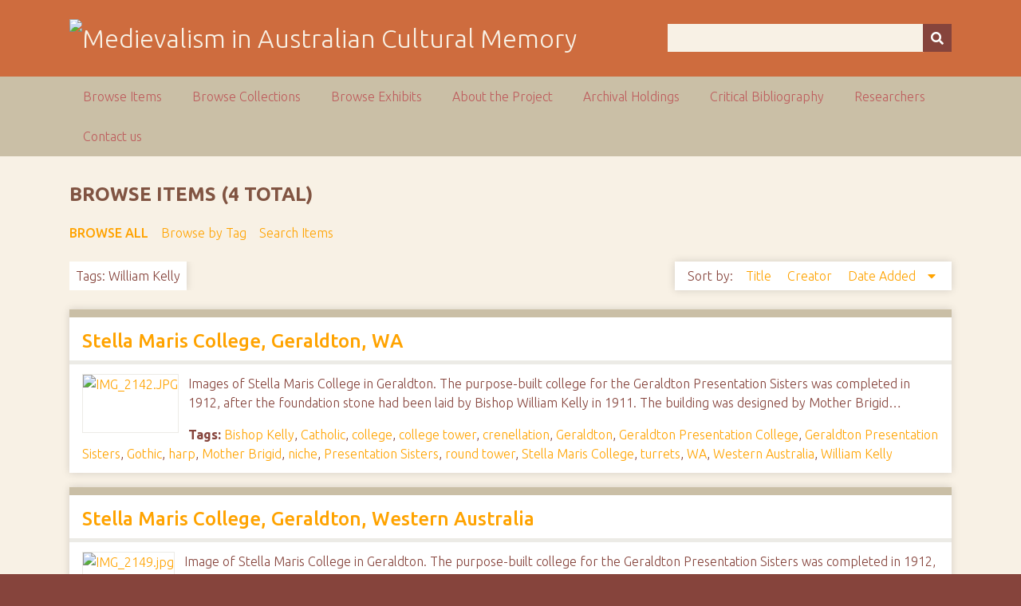

--- FILE ---
content_type: text/html; charset=utf-8
request_url: https://ausmed.arts.uwa.edu.au/items/browse?tags=William+Kelly
body_size: 3503
content:
<!DOCTYPE html>
<html class="autumn" lang="en-US">
<head>
    <meta charset="utf-8">
    <meta name="viewport" content="width=device-width, initial-scale=1">
                <meta name="description" content="This is the home page for the NEER Research Cluster entitled Australasian Medievalism.<br />
<br />
The function of the group is to develop and co-ordinate joint research activities in the area of Australian and New Zealand medievalism.<br />
<br />
">
    
        <title>Browse Items &middot; Medievalism in Australian Cultural Memory</title>

    <link rel="alternate" type="application/rss+xml" title="Omeka RSS Feed" href="/items/browse?tags=William+Kelly&amp;output=rss2" /><link rel="alternate" type="application/atom+xml" title="Omeka Atom Feed" href="/items/browse?tags=William+Kelly&amp;output=atom" />
    <!-- Plugin Stuff -->
    
    <!-- Stylesheets -->
    <link href="/application/views/scripts/css/public.css?v=3.1" media="screen" rel="stylesheet" type="text/css" >
<link href="//fonts.googleapis.com/css?family=Ubuntu:300,400,500,700,300italic,400italic,500italic,700italic" media="all" rel="stylesheet" type="text/css" >
<link href="/application/views/scripts/css/iconfonts.css?v=3.1" media="screen" rel="stylesheet" type="text/css" >
<link href="/themes/seasons/css/normalize.css?v=3.1" media="screen" rel="stylesheet" type="text/css" >
<link href="/themes/seasons/css/style.css?v=3.1" media="screen" rel="stylesheet" type="text/css" >
<link href="/themes/seasons/css/print.css?v=3.1" media="print" rel="stylesheet" type="text/css" >
    <!-- JavaScripts -->
    
    <script type="text/javascript" src="//ajax.googleapis.com/ajax/libs/jquery/3.6.0/jquery.min.js"></script>
<script type="text/javascript">
    //<!--
    window.jQuery || document.write("<script type=\"text\/javascript\" src=\"\/application\/views\/scripts\/javascripts\/vendor\/jquery.js?v=3.1\" charset=\"utf-8\"><\/script>")    //-->
</script>
<script type="text/javascript" src="//ajax.googleapis.com/ajax/libs/jqueryui/1.12.1/jquery-ui.min.js"></script>
<script type="text/javascript">
    //<!--
    window.jQuery.ui || document.write("<script type=\"text\/javascript\" src=\"\/application\/views\/scripts\/javascripts\/vendor\/jquery-ui.js?v=3.1\" charset=\"utf-8\"><\/script>")    //-->
</script>
<script type="text/javascript" src="/application/views/scripts/javascripts/vendor/jquery.ui.touch-punch.js"></script>
<script type="text/javascript">
    //<!--
    jQuery.noConflict();    //-->
</script>
<script type="text/javascript" src="/application/views/scripts/javascripts/vendor/selectivizr.js?v=3.1"></script>
<script type="text/javascript" src="/application/views/scripts/javascripts/vendor/jquery-accessibleMegaMenu.js?v=3.1"></script>
<script type="text/javascript" src="/application/views/scripts/javascripts/vendor/respond.js?v=3.1"></script>
<script type="text/javascript" src="/themes/seasons/javascripts/jquery-extra-selectors.js?v=3.1"></script>
<script type="text/javascript" src="/themes/seasons/javascripts/seasons.js?v=3.1"></script>
<script type="text/javascript" src="/application/views/scripts/javascripts/globals.js?v=3.1"></script></head>
<body class="items browse">
    <a href="#content" id="skipnav">Skip to main content</a>
        <div id="wrap">
        <header role="banner">
            <div id="site-title">
                <a href="https://ausmed.arts.uwa.edu.au" ><img src="https://ausmed.arts.uwa.edu.au/files/theme_uploads/seasons_logo_header.jpg" alt="Medievalism in Australian Cultural Memory" /></a>
            </div>
            <div id="search-container" role="search">
                                <form id="search-form" name="search-form" action="/search" aria-label="Search" method="get">    <input type="text" name="query" id="query" value="" title="Query" aria-label="Query" aria-labelledby="search-form query">        <button id="advanced-search" type="button" class="show-advanced button" aria-label="Options" title="Options" aria-labelledby="search-form search-options">
        <span class="icon" aria-hidden="true"></span>
    </button>
    <div id="advanced-form">
        <fieldset id="query-types">
            <legend>Search using this query type:</legend>
            <label><input type="radio" name="query_type" id="query_type-keyword" value="keyword" checked="checked">Keyword</label><br>
<label><input type="radio" name="query_type" id="query_type-boolean" value="boolean">Boolean</label><br>
<label><input type="radio" name="query_type" id="query_type-exact_match" value="exact_match">Exact match</label>        </fieldset>
                <p><a href="/items/search?tags=William+Kelly">Advanced Search (Items only)</a></p>
    </div>
        <button name="submit_search" id="submit_search" type="submit" value="Submit" title="Submit" class="button" aria-label="Submit" aria-labelledby="search-form submit_search"><span class="icon" aria-hidden="true"></span></button></form>
                            </div>
                    </header>

        <nav id="top-nav" class="top" role="navigation">
            <ul class="navigation">
    <li class="active">
        <a href="/items/browse">Browse Items</a>
    </li>
    <li>
        <a href="/collections/browse">Browse Collections</a>
    </li>
    <li>
        <a href="/exhibits">Browse Exhibits</a>
    </li>
    <li>
        <a href="/about">About the Project</a>
    </li>
    <li>
        <a href="/archival-holdings">Archival Holdings</a>
    </li>
    <li>
        <a href="/critical-bibliography">Critical Bibliography</a>
    </li>
    <li>
        <a href="/researchers">Researchers</a>
    </li>
    <li>
        <a href="/contact-us">Contact us</a>
    </li>
</ul>        </nav>

        <div id="content" role="main" tabindex="-1">
            
<h1>Browse Items (4 total)</h1>

<nav class="items-nav navigation secondary-nav">
    <ul class="navigation">
    <li class="active">
        <a href="/items/browse">Browse All</a>
    </li>
    <li>
        <a href="/items/tags">Browse by Tag</a>
    </li>
    <li>
        <a href="/items/search">Search Items</a>
    </li>
</ul></nav>

<div id="item-filters"><ul><li class="tags">Tags: William Kelly</li></ul></div>


<div id="sort-links">
    <span class="sort-label">Sort by: </span><ul id="sort-links-list"><li  ><a href="/items/browse?tags=William+Kelly&amp;sort_field=Dublin+Core%2CTitle">Title <span aria-label="Sort ascending" title="Sort ascending"></span></a></li><li  ><a href="/items/browse?tags=William+Kelly&amp;sort_field=Dublin+Core%2CCreator">Creator <span aria-label="Sort ascending" title="Sort ascending"></span></a></li><li class="sorting desc" ><a href="/items/browse?tags=William+Kelly&amp;sort_field=added&amp;sort_dir=a">Date Added <span aria-label="Sorting descending" title="Sorting descending"></span></a></li></ul></div>


<div class="item hentry">
    <h2><a href="/items/show/344" class="permalink">Stella Maris College, Geraldton, WA</a></h2>
    <div class="item-meta">
        <div class="item-img">
        <a href="/items/show/344"><img src="https://ausmed.arts.uwa.edu.au/files/square_thumbnails/8199abc5aefa741496de125e33c1de8f.jpg" alt="IMG_2142.JPG" title="IMG_2142.JPG"></a>    </div>
    
        <div class="item-description">
        Images of Stella Maris College in Geraldton. The purpose-built college for the Geraldton Presentation Sisters was completed in 1912, after the foundation stone had been laid by Bishop William Kelly in 1911. The building was designed by Mother Brigid…    </div>
    
        <div class="tags"><p><strong>Tags:</strong>
        <a href="/items/browse?tags=Bishop+Kelly" rel="tag">Bishop Kelly</a>, <a href="/items/browse?tags=Catholic" rel="tag">Catholic</a>, <a href="/items/browse?tags=college" rel="tag">college</a>, <a href="/items/browse?tags=college+tower" rel="tag">college tower</a>, <a href="/items/browse?tags=crenellation" rel="tag">crenellation</a>, <a href="/items/browse?tags=Geraldton" rel="tag">Geraldton</a>, <a href="/items/browse?tags=Geraldton+Presentation+College" rel="tag">Geraldton Presentation College</a>, <a href="/items/browse?tags=Geraldton+Presentation+Sisters" rel="tag">Geraldton Presentation Sisters</a>, <a href="/items/browse?tags=Gothic" rel="tag">Gothic</a>, <a href="/items/browse?tags=harp" rel="tag">harp</a>, <a href="/items/browse?tags=Mother+Brigid" rel="tag">Mother Brigid</a>, <a href="/items/browse?tags=niche" rel="tag">niche</a>, <a href="/items/browse?tags=Presentation+Sisters" rel="tag">Presentation Sisters</a>, <a href="/items/browse?tags=round+tower" rel="tag">round tower</a>, <a href="/items/browse?tags=Stella+Maris+College" rel="tag">Stella Maris College</a>, <a href="/items/browse?tags=turrets" rel="tag">turrets</a>, <a href="/items/browse?tags=WA" rel="tag">WA</a>, <a href="/items/browse?tags=Western+Australia" rel="tag">Western Australia</a>, <a href="/items/browse?tags=William+Kelly" rel="tag">William Kelly</a></p>
    </div>
    
    <span class="Z3988" title="ctx_ver=Z39.88-2004&amp;rft_val_fmt=info%3Aofi%2Ffmt%3Akev%3Amtx%3Adc&amp;rfr_id=info%3Asid%2Fomeka.org%3Agenerator&amp;rft.creator=McLeod%2C+Shane&amp;rft.subject=Bishop+Kelly%2C+Catholic%2C+college%2C+college+tower%2C+crenellation%2C+Geraldton%2C+Geraldton+Presentation+College%2C+Geraldton+Presentation+Sisters%2C+Gothic%2C+harp%2C+Mother+Brigid%2C+niche%2C+Presentation+Sisters%2C+Ireland%2C+round+tower%2C+Stella+Maris+College%2C+turrets%2C+WA%2C+Western+Australia%2C+William+Kelly&amp;rft.description=Images+of+Stella+Maris+College+in+Geraldton.+The+purpose-built+college+for+the+Geraldton+Presentation+Sisters+was+completed+in+1912%2C+after+the+foundation+stone+had+been+laid+by+Bishop+William+Kelly+in+1911.+The+building+was+designed+by+Mother+Brigid+who+had+entered+the+convent+in+1895.+The+style+of+the+brick+building+is+primarily+colonial+but+has+a+grand+Gothic-style+stone+entrance+featuring+a+niche%2C+four+turrets+and+crenellation.+The+left-hand+side+of+the+building+also+features+crenellation.%E2%80%A6&amp;rft.date=28+May+2011&amp;rft.format=Digital+Photographs&amp;rft.rights=No+Copyright&amp;rft.title=Stella+Maris+College%2C+Geraldton%2C+WA&amp;rft.type=Still+Image&amp;rft.identifier=https%3A%2F%2Fausmed.arts.uwa.edu.au%2Fitems%2Fshow%2F344" aria-hidden="true"></span>
    </div><!-- end class="item-meta" -->
</div><!-- end class="item hentry" -->
<div class="item hentry">
    <h2><a href="/items/show/343" class="permalink">Stella Maris College, Geraldton, Western Australia</a></h2>
    <div class="item-meta">
        <div class="item-img">
        <a href="/items/show/343"><img src="https://ausmed.arts.uwa.edu.au/files/square_thumbnails/6ba1f7bbc63e9f5fff8467a8c217f44d.jpg" alt="IMG_2149.jpg" title="IMG_2149.jpg"></a>    </div>
    
        <div class="item-description">
        Image of Stella Maris College in Geraldton. The purpose-built college for the Geraldton Presentation Sisters was completed in 1912, after the foundation stone had been laid by Bishop William Kelly in 1911. The building was designed by Mother Brigid…    </div>
    
        <div class="tags"><p><strong>Tags:</strong>
        <a href="/items/browse?tags=Bishop+Kelly" rel="tag">Bishop Kelly</a>, <a href="/items/browse?tags=Catholic" rel="tag">Catholic</a>, <a href="/items/browse?tags=college" rel="tag">college</a>, <a href="/items/browse?tags=college+tower" rel="tag">college tower</a>, <a href="/items/browse?tags=crenellation" rel="tag">crenellation</a>, <a href="/items/browse?tags=Geraldton" rel="tag">Geraldton</a>, <a href="/items/browse?tags=Geraldton+Presentation+College" rel="tag">Geraldton Presentation College</a>, <a href="/items/browse?tags=Geraldton+Presentation+Sisters" rel="tag">Geraldton Presentation Sisters</a>, <a href="/items/browse?tags=Gothic" rel="tag">Gothic</a>, <a href="/items/browse?tags=harp" rel="tag">harp</a>, <a href="/items/browse?tags=Mother+Brigid" rel="tag">Mother Brigid</a>, <a href="/items/browse?tags=niche" rel="tag">niche</a>, <a href="/items/browse?tags=Presentation+Sisters" rel="tag">Presentation Sisters</a>, <a href="/items/browse?tags=round+tower" rel="tag">round tower</a>, <a href="/items/browse?tags=Stella+Maris+College" rel="tag">Stella Maris College</a>, <a href="/items/browse?tags=turrets" rel="tag">turrets</a>, <a href="/items/browse?tags=WA" rel="tag">WA</a>, <a href="/items/browse?tags=Western+Australia" rel="tag">Western Australia</a>, <a href="/items/browse?tags=William+Kelly" rel="tag">William Kelly</a></p>
    </div>
    
    <span class="Z3988" title="ctx_ver=Z39.88-2004&amp;rft_val_fmt=info%3Aofi%2Ffmt%3Akev%3Amtx%3Adc&amp;rfr_id=info%3Asid%2Fomeka.org%3Agenerator&amp;rft.creator=McLeod%2C+Shane&amp;rft.subject=Bishop+Kelly%2C+Catholic%2C+college%2C+college+tower%2C+crenellation%2C+Geraldton%2C+Geraldton+Presentation+College%2C+Geraldton+Presentation+Sisters%2C+Gothic%2C+harp%2C+Mother+Brigid%2C+niche%2C+Presentation+Sisters%2C+Ireland%2C+round+tower%2C+Stella+Maris+College%2C+turrets%2C+WA%2C+Western+Australia%2C+William+Kelly&amp;rft.description=Image+of+Stella+Maris+College+in+Geraldton.+The+purpose-built+college+for+the+Geraldton+Presentation+Sisters+was+completed+in+1912%2C+after+the+foundation+stone+had+been+laid+by+Bishop+William+Kelly+in+1911.+The+building+was+designed+by+Mother+Brigid+who+had+entered+the+convent+in+1895.+The+style+of+the+brick+building+is+primarily+colonial+but+has+a+grand+Gothic-style+stone+entrance+featuring+a+niche%2C+four+turrets+and+crenellation.+The+left-hand+side+of+the+building+also+features+crenellation.+The%E2%80%A6&amp;rft.date=28+May+2011&amp;rft.format=Digital+Photograph&amp;rft.rights=No+Copyright&amp;rft.title=Stella+Maris+College%2C+Geraldton%2C+Western+Australia&amp;rft.type=Still+Image&amp;rft.identifier=https%3A%2F%2Fausmed.arts.uwa.edu.au%2Fitems%2Fshow%2F343" aria-hidden="true"></span>
    </div><!-- end class="item-meta" -->
</div><!-- end class="item hentry" -->
<div class="item hentry">
    <h2><a href="/items/show/342" class="permalink">Stella Maris College in Geraldton, Western Australia</a></h2>
    <div class="item-meta">
        <div class="item-img">
        <a href="/items/show/342"><img src="https://ausmed.arts.uwa.edu.au/files/square_thumbnails/bcb7db6cda0f89411da3bc9d2355b7d0.jpg" alt="IMG_2151.JPG" title="IMG_2151.JPG"></a>    </div>
    
        <div class="item-description">
        Image of Stella Maris College in Geraldton. The purpose-built college for the Geraldton Presentation Sisters was completed in 1912, after the foundation stone had been laid by Bishop William Kelly in 1911. The building was designed by Mother Brigid…    </div>
    
        <div class="tags"><p><strong>Tags:</strong>
        <a href="/items/browse?tags=Bishop+Kelly" rel="tag">Bishop Kelly</a>, <a href="/items/browse?tags=Catholic" rel="tag">Catholic</a>, <a href="/items/browse?tags=college" rel="tag">college</a>, <a href="/items/browse?tags=college+tower" rel="tag">college tower</a>, <a href="/items/browse?tags=crenellation" rel="tag">crenellation</a>, <a href="/items/browse?tags=Geraldton" rel="tag">Geraldton</a>, <a href="/items/browse?tags=Geraldton+Presentation+College" rel="tag">Geraldton Presentation College</a>, <a href="/items/browse?tags=Geraldton+Presentation+Sisters" rel="tag">Geraldton Presentation Sisters</a>, <a href="/items/browse?tags=Gothic" rel="tag">Gothic</a>, <a href="/items/browse?tags=harp" rel="tag">harp</a>, <a href="/items/browse?tags=Ireland" rel="tag">Ireland</a>, <a href="/items/browse?tags=Mother+Brigid" rel="tag">Mother Brigid</a>, <a href="/items/browse?tags=niche" rel="tag">niche</a>, <a href="/items/browse?tags=Presentation+Sisters" rel="tag">Presentation Sisters</a>, <a href="/items/browse?tags=round+tower" rel="tag">round tower</a>, <a href="/items/browse?tags=Stella+Maris+College" rel="tag">Stella Maris College</a>, <a href="/items/browse?tags=turrets" rel="tag">turrets</a>, <a href="/items/browse?tags=WA" rel="tag">WA</a>, <a href="/items/browse?tags=Western+Australia" rel="tag">Western Australia</a>, <a href="/items/browse?tags=William+Kelly" rel="tag">William Kelly</a></p>
    </div>
    
    <span class="Z3988" title="ctx_ver=Z39.88-2004&amp;rft_val_fmt=info%3Aofi%2Ffmt%3Akev%3Amtx%3Adc&amp;rfr_id=info%3Asid%2Fomeka.org%3Agenerator&amp;rft.creator=McLeod%2C+Shane&amp;rft.subject=Bishop+Kelly%2C+Catholic%2C+college%2C+college+tower%2C+crenellation%2C+Geraldton%2C+Geraldton+Presentation+College%2C+Geraldton+Presentation+Sisters%2C+Gothic%2C+harp%2C+Mother+Brigid%2C+niche%2C+Presentation+Sisters%2C+Ireland%2C+round+tower%2C+Stella+Maris+College%2C+turrets%2C+WA%2C+Western+Australia%2C+William+Kelly&amp;rft.description=Image+of+Stella+Maris+College+in+Geraldton.+The+purpose-built+college+for+the+Geraldton+Presentation+Sisters+was+completed+in+1912%2C+after+the+foundation+stone+had+been+laid+by+Bishop+William+Kelly+in+1911.+The+building+was+designed+by+Mother+Brigid+who+had+entered+the+convent+in+1895.+The+style+of+the+brick+building+is+primarily+colonial+but+has+a+grand+Gothic-style+stone+entrance+featuring+a+niche%2C+four+turrets+and+crenellation.+The+left-hand+side+of+the+building+also+features+crenellation.+The%E2%80%A6&amp;rft.date=28+May+2011&amp;rft.format=Digital+Photograph&amp;rft.rights=No+Copyright&amp;rft.title=Stella+Maris+College+in+Geraldton%2C+Western+Australia&amp;rft.type=Still+Image&amp;rft.identifier=https%3A%2F%2Fausmed.arts.uwa.edu.au%2Fitems%2Fshow%2F342" aria-hidden="true"></span>
    </div><!-- end class="item-meta" -->
</div><!-- end class="item hentry" -->
<div class="item hentry">
    <h2><a href="/items/show/337" class="permalink">Presentation Convent, Geraldton, Western Australia</a></h2>
    <div class="item-meta">
        <div class="item-img">
        <a href="/items/show/337"><img src="https://ausmed.arts.uwa.edu.au/files/square_thumbnails/6d5a7b5dcea3d6cdf493efe3dec5ff5a.jpg" alt="IMG_2157.JPG" title="IMG_2157.JPG"></a>    </div>
    
        <div class="item-description">
        An image of Stella Maris College in Geraldton. The purpose-built college for the Geraldton Presentation Sisters was completed in 1912, after the foundation stone had been laid by Bishop William Kelly in 1911. The building was designed by Mother…    </div>
    
        <div class="tags"><p><strong>Tags:</strong>
        <a href="/items/browse?tags=architecture" rel="tag">architecture</a>, <a href="/items/browse?tags=Bishop+Kelly" rel="tag">Bishop Kelly</a>, <a href="/items/browse?tags=Catholic" rel="tag">Catholic</a>, <a href="/items/browse?tags=Catholicism" rel="tag">Catholicism</a>, <a href="/items/browse?tags=Christian" rel="tag">Christian</a>, <a href="/items/browse?tags=Christianity" rel="tag">Christianity</a>, <a href="/items/browse?tags=convent" rel="tag">convent</a>, <a href="/items/browse?tags=cross" rel="tag">cross</a>, <a href="/items/browse?tags=Geraldton" rel="tag">Geraldton</a>, <a href="/items/browse?tags=Geraldton+Presentation+Sisters" rel="tag">Geraldton Presentation Sisters</a>, <a href="/items/browse?tags=Geraldton+Sisters" rel="tag">Geraldton Sisters</a>, <a href="/items/browse?tags=Gothic" rel="tag">Gothic</a>, <a href="/items/browse?tags=Gothic+Revival" rel="tag">Gothic Revival</a>, <a href="/items/browse?tags=niche" rel="tag">niche</a>, <a href="/items/browse?tags=Presentation+Convent" rel="tag">Presentation Convent</a>, <a href="/items/browse?tags=religion" rel="tag">religion</a>, <a href="/items/browse?tags=religious" rel="tag">religious</a>, <a href="/items/browse?tags=spires" rel="tag">spires</a>, <a href="/items/browse?tags=WA" rel="tag">WA</a>, <a href="/items/browse?tags=Western+Australia" rel="tag">Western Australia</a>, <a href="/items/browse?tags=William+Kelly" rel="tag">William Kelly</a></p>
    </div>
    
    <span class="Z3988" title="ctx_ver=Z39.88-2004&amp;rft_val_fmt=info%3Aofi%2Ffmt%3Akev%3Amtx%3Adc&amp;rfr_id=info%3Asid%2Fomeka.org%3Agenerator&amp;rft.creator=McLeod%2C+Shane&amp;rft.subject=Bishop+Kelly%2C+Catholic%2C+Catholicism%2C+religious%2C+religion%2C+Christian%2C+Christianity%2C+convent%2C+Geraldton%2C+Geraldton+Sisters%2C+Gothic%2C+architecture%2C+Gothic+revival%2C+cross%2C+niche%2C+Presentation+Convent%2C+Geraldton+Presentation+Sisters%2C+spires%2C+WA%2C+Western+Australia%2C+William+Kelly&amp;rft.description=An+image+of+Stella+Maris+College+in+Geraldton.+The+purpose-built+college+for+the+Geraldton+Presentation+Sisters+was+completed+in+1912%2C+after+the+foundation+stone+had+been+laid+by+Bishop+William+Kelly+in+1911.+The+building+was+designed+by+Mother+Brigid+who+had+entered+the+convent+in+1895.+The+style+of+the+brick+building+is+primarily+colonial+but+has+a+grand+Gothic-style+stone+entrance+featuring+a+niche%2C+four+turrets+and+crenellation.+The+left-hand+side+of+the+building+also+features+crenellation.%E2%80%A6&amp;rft.date=28+May+2011&amp;rft.format=Digital+Photograph&amp;rft.rights=No+Copyright&amp;rft.title=Presentation+Convent%2C+Geraldton%2C+Western+Australia&amp;rft.type=Still+Image&amp;rft.identifier=https%3A%2F%2Fausmed.arts.uwa.edu.au%2Fitems%2Fshow%2F337" aria-hidden="true"></span>
    </div><!-- end class="item-meta" -->
</div><!-- end class="item hentry" -->


<div id="outputs">
    <span class="outputs-label">Output Formats</span>
                <p id="output-format-list">
        <a href="/items/browse?tags=William+Kelly&amp;output=atom">atom</a>, <a href="/items/browse?tags=William+Kelly&amp;output=dcmes-xml">dcmes-xml</a>, <a href="/items/browse?tags=William+Kelly&amp;output=json">json</a>, <a href="/items/browse?tags=William+Kelly&amp;output=omeka-xml">omeka-xml</a>, <a href="/items/browse?tags=William+Kelly&amp;output=rss2">rss2</a>        </p>
    </div>


</div><!-- end content -->

<footer role="contentinfo">

        <div id="custom-footer-text">
                                </div>

        <p>Proudly powered by <a href="http://omeka.org">Omeka</a>.</p>

    
</footer>

</div><!--end wrap-->

<script type="text/javascript">
jQuery(document).ready(function () {
    Omeka.showAdvancedForm();
    Omeka.skipNav();
    Omeka.megaMenu("#top-nav");
    Seasons.mobileSelectNav();
});
</script>

</body>

</html>
